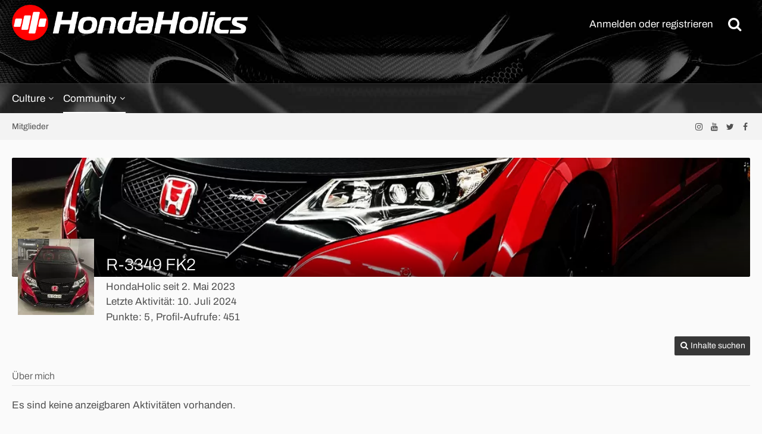

--- FILE ---
content_type: text/html; charset=UTF-8
request_url: https://www.hondaholics.com/user/6209-r-3349-fk2/
body_size: 9047
content:








<!DOCTYPE html>
<html dir="ltr" lang="de">

<head>
	<meta charset="utf-8">
		
	<title>R-3349 FK2 - Mitglieder - HondaHolics - We Love Honda!</title>
	
	<meta name="viewport" content="width=device-width, initial-scale=1">
<meta name="format-detection" content="telephone=no">
<meta name="description" content="Willkommen im Honda-Basiscamp ♥ Verbinde dich mit der Community, entdecke exklusive Tuningfahrzeuge, stöbere im Market. Click in Yo!">
<meta property="og:site_name" content="HondaHolics - We Love Honda!">
<meta property="fb:app_id" content="640060610185588">
<meta property="og:url" content="https://www.hondaholics.com/user/6209-r-3349-fk2/">
<meta property="og:type" content="profile">
<meta property="profile:username" content="R-3349 FK2">
<meta property="og:title" content="R-3349 FK2 - Mitglieder - HondaHolics - We Love Honda!">
<meta property="og:image" content="https://www.hondaholics.com/images/avatars/94/1257-94a03b8f30bf64ba585ba0cfbbae47fb0732c9d4.webp">

<!-- Stylesheets -->
<link rel="stylesheet" type="text/css" href="https://www.hondaholics.com/style/style-9.css?m=1745221978"><link rel="preload" href="https://www.hondaholics.com/font/families/Archivo/Archivo%5Bwdth%2Cwght%5D.woff2?v=1663398029" as="font" crossorigin><link rel="preload" href="https://www.hondaholics.com/font/fontawesome-webfont.woff2?v=4.7.0" as="font" crossorigin type="font/woff2">


<script>
	var SID_ARG_2ND	= '';
	var WCF_PATH = 'https://www.hondaholics.com/';
	var WSC_API_URL = 'https://www.hondaholics.com/';
	
	var LANGUAGE_ID = 1;
	var LANGUAGE_USE_INFORMAL_VARIANT = true;
	var TIME_NOW = 1769111088;
	var LAST_UPDATE_TIME = 1745138174;
	var URL_LEGACY_MODE = false;
	var ENABLE_DEBUG_MODE = false;
	var ENABLE_PRODUCTION_DEBUG_MODE = true;
	var ENABLE_DEVELOPER_TOOLS = false;
	var WSC_API_VERSION = 2019;
	var PAGE_TITLE = 'HondaHolics - We Love Honda!';
	
	var REACTION_TYPES = {"1":{"title":"Gef\u00e4llt mir","renderedIcon":"<img\n\tsrc=\"https:\/\/www.hondaholics.com\/images\/reaction\/like.svg\"\n\talt=\"Gef\u00e4llt mir\"\n\tclass=\"reactionType\"\n\tdata-reaction-type-id=\"1\"\n>","iconPath":"https:\/\/www.hondaholics.com\/images\/reaction\/like.svg","showOrder":1,"reactionTypeID":1,"isAssignable":1}};
	
	</script>

<script src="https://www.hondaholics.com/js/WoltLabSuite.Core.tiny.min.js?v=1745138174"></script>
<script>
requirejs.config({
	baseUrl: 'https://www.hondaholics.com/js',
	urlArgs: 't=1745138174'
	
});

window.addEventListener('pageshow', function(event) {
	if (event.persisted) {
		window.location.reload();
	}
});

</script>
<script src="https://www.hondaholics.com/js/WoltLabSuite.Forum.tiny.min.js?v=1745138174"></script>
<noscript>
	<style>
		.jsOnly {
			display: none !important;
		}
		
		.noJsOnly {
			display: block !important;
		}
	</style>
</noscript>

<script type="application/ld+json">
{
"@context": "http://schema.org",
"@type": "WebSite",
"url": "https:\/\/www.hondaholics.com\/",
"potentialAction": {
"@type": "SearchAction",
"target": "https:\/\/www.hondaholics.com\/search\/?q={search_term_string}",
"query-input": "required name=search_term_string"
}
}
</script>

<!-- Icons -->
<link rel="apple-touch-icon" sizes="180x180" href="https://www.hondaholics.com/images/style-9/apple-touch-icon.png">
<link rel="manifest" href="https://www.hondaholics.com/images/style-9/manifest.json">
<link rel="shortcut icon" href="https://www.hondaholics.com/images/style-9/favicon.ico">
<meta name="msapplication-config" content="https://www.hondaholics.com/images/style-9/browserconfig.xml">
<meta name="theme-color" content="#b3b3b3">

<!-- Matomo -->
<script type="text/javascript">
  var _paq = window._paq = window._paq || [];
  /* tracker methods like "setCustomDimension" should be called before "trackPageView" */
  _paq.push(['trackPageView']);
  _paq.push(['enableLinkTracking']);
  (function() {
    var u="//hondaholics.com/matomo/";
    _paq.push(['setTrackerUrl', u+'matomo.php']);
    _paq.push(['setSiteId', '1']);
    var d=document, g=d.createElement('script'), s=d.getElementsByTagName('script')[0];
    g.type='text/javascript'; g.async=true; g.src=u+'matomo.js'; s.parentNode.insertBefore(g,s);
  })();
</script>
<!-- End Matomo Code -->

<meta name="p:domain_verify" content="d77504f24068cc6b2ab0936be385d98d"/>	
			<link rel="canonical" href="https://www.hondaholics.com/user/6209-r-3349-fk2/">
		
					<noscript>
		<style type="text/css">
			#profileContent > .tabMenu > ul > li:not(:first-child) {
				display: none !important;
			}
			
			#profileContent > .tabMenuContent:not(:first-of-type) {
				display: none !important;
			}
		</style>
	</noscript>
	</head>

<body id="tpl_wcf_user"
	itemscope itemtype="http://schema.org/WebPage" itemid="https://www.hondaholics.com/user/6209-r-3349-fk2/"	data-template="user" data-application="wcf" data-page-id="34" data-page-identifier="com.woltlab.wcf.User"		class="">

<span id="top"></span>

<div id="pageContainer" class="pageContainer">
	
	
	<div id="pageHeaderContainer" class="pageHeaderContainer">
	<header id="pageHeader" class="pageHeader">
		<div id="pageHeaderPanel" class="pageHeaderPanel">
			<div class="layoutBoundary">
				<div id="pageHeaderLogo" class="pageHeaderLogo">
		
	<a href="https://www.hondaholics.com/" aria-label="HondaHolics - We Love Honda!">
		<img src="https://www.hondaholics.com/images/style-9/pageLogo.png" alt="" class="pageHeaderLogoLarge" height="63" width="400" loading="eager">
		<img src="https://www.hondaholics.com/images/style-9/pageLogoMobile.png" alt="" class="pageHeaderLogoSmall" height="185" width="1009" loading="eager">
		
		
	</a>
</div>
				<nav id="topMenu" class="userPanel">
			<a
			href="https://www.hondaholics.com/login/?url=https%3A%2F%2Fwww.hondaholics.com%2Fuser%2F6209-r-3349-fk2%2F"
			class="userPanelLoginLink jsTooltip"
			title="Anmelden oder registrieren"
			rel="nofollow"
		>
			<span class="icon icon32 fa-sign-in" aria-hidden="true"></span>
		</a>
		
	<ul class="userPanelItems">
								<li id="userLogin">
				<a
					class="loginLink"
					href="https://www.hondaholics.com/login/?url=https%3A%2F%2Fwww.hondaholics.com%2Fuser%2F6209-r-3349-fk2%2F"
					rel="nofollow"
				>Anmelden oder registrieren</a>
			</li>
				
								
							
		<!-- page search -->
		<li>
			<a href="https://www.hondaholics.com/search/" id="userPanelSearchButton" class="jsTooltip" title="Suche"><span class="icon icon32 fa-search"></span> <span>Suche</span></a>
		</li>
	</ul>
</nav>
					


<a href="#" id="pageHeaderSearchMobile" class="pageHeaderSearchMobile" role="button" tabindex="0" aria-expanded="false" aria-label="Suche">
	<span class="icon icon32 fa-search" aria-hidden="true"></span>
</a>

<div id="pageHeaderSearch" class="pageHeaderSearch">
	<form method="post" action="https://www.hondaholics.com/search/">
		<div id="pageHeaderSearchInputContainer" class="pageHeaderSearchInputContainer">
			<div class="pageHeaderSearchType dropdown">
				<a href="#" class="button dropdownToggle" id="pageHeaderSearchTypeSelect"><span class="pageHeaderSearchTypeLabel">Alles</span></a>
				<ul class="dropdownMenu">
					<li><a href="#" data-extended-link="https://www.hondaholics.com/search/?extended=1" data-object-type="everywhere">Alles</a></li>
					<li class="dropdownDivider"></li>
					
					
					
																		<li><a href="#" data-extended-link="https://www.hondaholics.com/search/?type=com.woltlab.wcf.article&amp;extended=1" data-object-type="com.woltlab.wcf.article">Artikel</a></li>
																								<li><a href="#" data-extended-link="https://www.hondaholics.com/search/?type=com.woltlab.wcf.page&amp;extended=1" data-object-type="com.woltlab.wcf.page">Seiten</a></li>
																																			<li><a href="#" data-extended-link="https://www.hondaholics.com/search/?type=com.woltlab.wbb.post&amp;extended=1" data-object-type="com.woltlab.wbb.post">Forum</a></li>
																
					<li class="dropdownDivider"></li>
					<li><a class="pageHeaderSearchExtendedLink" href="https://www.hondaholics.com/search/?extended=1">Erweiterte Suche</a></li>
				</ul>
			</div>
			
			<input type="search" name="q" id="pageHeaderSearchInput" class="pageHeaderSearchInput" placeholder="Suchbegriff eingeben" autocomplete="off" value="">
			
			<button class="pageHeaderSearchInputButton button" type="submit">
				<span class="icon icon16 fa-search pointer" title="Suche"></span>
			</button>
			
			<div id="pageHeaderSearchParameters"></div>
			
					</div>
	</form>
</div>

	</div>
		</div>

		<div id="pageHeaderFacade" class="pageHeaderFacade studioHeaderContentVisitor">
			<div class="layoutBoundary">
			</div>
		</div>

		<div id="pageHeaderUserPanel" class="pageHeaderPanel">
			<div class="layoutBoundary">
				<div class="box mainMenu" data-box-identifier="com.woltlab.wcf.MainMenu">
			
		
	<div class="boxContent">
		<nav aria-label="Hauptmenü">
	<ol class="boxMenu">
		
		
					<li class=" boxMenuHasChildren" data-identifier="com.woltlab.wcf.ArticleList">
				<a href="https://www.hondaholics.com/article-list/" class="boxMenuLink">
					<span class="boxMenuLinkTitle">Culture</span>
									</a>
				
				<ol class="boxMenuDepth1">				
									<li class="" data-identifier="com.woltlab.wcf.generic38">
				<a href="https://www.hondaholics.com/category-article-list/6-news/" class="boxMenuLink">
					<span class="boxMenuLinkTitle">News</span>
									</a>
				
				</li>				
									<li class="" data-identifier="com.woltlab.wcf.generic39">
				<a href="https://www.hondaholics.com/category-article-list/8-spotlight/" class="boxMenuLink">
					<span class="boxMenuLinkTitle">Spotlight</span>
									</a>
				
				</li>				
									<li class="" data-identifier="com.woltlab.wcf.generic40">
				<a href="https://www.hondaholics.com/category-article-list/1-meet/" class="boxMenuLink">
					<span class="boxMenuLinkTitle">Meet</span>
									</a>
				
				</li>				
									<li class="" data-identifier="com.woltlab.wcf.generic41">
				<a href="https://www.hondaholics.com/category-article-list/26-tour/" class="boxMenuLink">
					<span class="boxMenuLinkTitle">Ride</span>
									</a>
				
				</li>				
									<li class="" data-identifier="com.woltlab.wcf.generic42">
				<a href="https://www.hondaholics.com/category-article-list/5-track/" class="boxMenuLink">
					<span class="boxMenuLinkTitle">Track</span>
									</a>
				
				</li>				
									<li class="" data-identifier="com.woltlab.wcf.generic43">
				<a href="https://www.hondaholics.com/category-article-list/7-show/" class="boxMenuLink">
					<span class="boxMenuLinkTitle">Show</span>
									</a>
				
				</li>				
									</ol></li>									<li class="active boxMenuHasChildren" data-identifier="com.woltlab.wbb.BoardList">
				<a href="https://www.hondaholics.com/honda_forum/" class="boxMenuLink" aria-current="page">
					<span class="boxMenuLinkTitle">Community</span>
									</a>
				
				<ol class="boxMenuDepth1">				
									<li class="" data-identifier="com.woltlab.wcf.generic44">
				<a href="https://www.hondaholics.com/honda_forum/" class="boxMenuLink">
					<span class="boxMenuLinkTitle">Forum</span>
									</a>
				
				</li>				
									<li class="active" data-identifier="com.woltlab.wcf.MembersList">
				<a href="https://www.hondaholics.com/members-list/" class="boxMenuLink" aria-current="page">
					<span class="boxMenuLinkTitle">Mitglieder</span>
									</a>
				
				</li>				
									</ol></li>								
		
	</ol>
</nav>	</div>
</div>			</div>
		</div>
	</header>

	<div id="pageHeaderMobileMenu" class="pageHeaderMobileMenu">
		<div class="layoutBoundary">
			<nav>
	<ol class="mobileMainMenu">
					<li class=" subBoxMenuHasChildren">
				<a href="https://www.hondaholics.com/article-list/" class="subBoxMenuLink">
					<span class="subBoxMenuLinkTitle">Culture</span>
									</a>
				<ol class="subBoxMenuDepth1">									<li class="">
				<a href="https://www.hondaholics.com/category-article-list/6-news/" class="subBoxMenuLink">
					<span class="subBoxMenuLinkTitle">News</span>
									</a>
				</li>									<li class="">
				<a href="https://www.hondaholics.com/category-article-list/8-spotlight/" class="subBoxMenuLink">
					<span class="subBoxMenuLinkTitle">Spotlight</span>
									</a>
				</li>									<li class="">
				<a href="https://www.hondaholics.com/category-article-list/1-meet/" class="subBoxMenuLink">
					<span class="subBoxMenuLinkTitle">Meet</span>
									</a>
				</li>									<li class="">
				<a href="https://www.hondaholics.com/category-article-list/26-tour/" class="subBoxMenuLink">
					<span class="subBoxMenuLinkTitle">Ride</span>
									</a>
				</li>									<li class="">
				<a href="https://www.hondaholics.com/category-article-list/5-track/" class="subBoxMenuLink">
					<span class="subBoxMenuLinkTitle">Track</span>
									</a>
				</li>									<li class="">
				<a href="https://www.hondaholics.com/category-article-list/7-show/" class="subBoxMenuLink">
					<span class="subBoxMenuLinkTitle">Show</span>
									</a>
				</li>									</ol></li>									<li class="active subBoxMenuHasChildren">
				<a href="https://www.hondaholics.com/honda_forum/" class="subBoxMenuLink">
					<span class="subBoxMenuLinkTitle">Community</span>
									</a>
				<ol class="subBoxMenuDepth1">									<li class="">
				<a href="https://www.hondaholics.com/honda_forum/" class="subBoxMenuLink">
					<span class="subBoxMenuLinkTitle">Forum</span>
									</a>
				</li>									<li class="active">
				<a href="https://www.hondaholics.com/members-list/" class="subBoxMenuLink">
					<span class="subBoxMenuLinkTitle">Mitglieder</span>
									</a>
				</li>									</ol></li>							</ol>
</nav>

</div>
	</div>

	<div id="pageHeaderSubMenu" class="pageHeaderSubMenu">
		<div class="layoutBoundary">
			<nav>
	<ol class="subBoxMenu ">
					<li class="subBoxMenuLink  subBoxMenuHasChildren">
				<a href="https://www.hondaholics.com/article-list/" class="subBoxMenuLink">
					<span class="subBoxMenuLinkTitle">Culture</span>
									</a>
				<ol class="subBoxMenuDepth1">									<li class="subBoxMenuLink ">
				<a href="https://www.hondaholics.com/category-article-list/6-news/" class="subBoxMenuLink">
					<span class="subBoxMenuLinkTitle">News</span>
									</a>
				</li>									<li class="subBoxMenuLink ">
				<a href="https://www.hondaholics.com/category-article-list/8-spotlight/" class="subBoxMenuLink">
					<span class="subBoxMenuLinkTitle">Spotlight</span>
									</a>
				</li>									<li class="subBoxMenuLink ">
				<a href="https://www.hondaholics.com/category-article-list/1-meet/" class="subBoxMenuLink">
					<span class="subBoxMenuLinkTitle">Meet</span>
									</a>
				</li>									<li class="subBoxMenuLink ">
				<a href="https://www.hondaholics.com/category-article-list/26-tour/" class="subBoxMenuLink">
					<span class="subBoxMenuLinkTitle">Ride</span>
									</a>
				</li>									<li class="subBoxMenuLink ">
				<a href="https://www.hondaholics.com/category-article-list/5-track/" class="subBoxMenuLink">
					<span class="subBoxMenuLinkTitle">Track</span>
									</a>
				</li>									<li class="subBoxMenuLink ">
				<a href="https://www.hondaholics.com/category-article-list/7-show/" class="subBoxMenuLink">
					<span class="subBoxMenuLinkTitle">Show</span>
									</a>
				</li>									</ol></li>									<li class="subBoxMenuLink active subBoxMenuHasChildren">
				<a href="https://www.hondaholics.com/honda_forum/" class="subBoxMenuLink">
					<span class="subBoxMenuLinkTitle">Community</span>
									</a>
				<ol class="subBoxMenuDepth1">									<li class="subBoxMenuLink ">
				<a href="https://www.hondaholics.com/honda_forum/" class="subBoxMenuLink">
					<span class="subBoxMenuLinkTitle">Forum</span>
									</a>
				</li>									<li class="subBoxMenuLink active">
				<a href="https://www.hondaholics.com/members-list/" class="subBoxMenuLink">
					<span class="subBoxMenuLinkTitle">Mitglieder</span>
									</a>
				</li>									</ol></li>							</ol>
</nav>
</div>
	</div>

	
</div>
	
	
	
	
	
	<div class="pageNavigation">
	<div class="layoutBoundary">
			<nav class="breadcrumbs" aria-label="Verlaufsnavigation">
		<ol itemprop="breadcrumb" itemscope itemtype="http://schema.org/BreadcrumbList">
			<li title="Mitglieder" itemprop="itemListElement" itemscope itemtype="http://schema.org/ListItem">
							<a href="https://www.hondaholics.com/members-list/" itemprop="item"><span itemprop="name">Mitglieder</span></a>
															<meta itemprop="position" content="1">
																					</li>
		</ol>
	</nav>
		
		<ul class="pageNavigationIcons jsPageNavigationIcons">
							<li><a class="jsTooltip geeklabsniFacebook" title="Folgt uns auf Facebook" href="https://www.facebook.com/hondaholics"  rel="nofollow" target="_blank"><span class="icon icon16 fa-facebook"></span></a></li>	<li><a class="jsTooltip geeklabsniTwitter" title="Folgt uns auf Twitter" href="https://www.twitter.com/hondaholics"  rel="nofollow" target="_blank"><span class="icon icon16 fa-twitter"></span></a></li>			<li><a class="jsTooltip geeklabsniYoutube" title="Abonniert unseren YouTube-Kanal" href="https://www.youtube.com/@hondaholics.official"  rel="nofollow" target="_blank"><span class="icon icon16 fa-youtube"></span></a></li>	<li><a class="jsTooltip geeklabsniInstagram" title="Folgt uns auf Instagram" href="https://www.instagram.com/hondaholics.official"  rel="nofollow" target="_blank"><span class="icon icon16 fa-instagram"></span></a></li>							
					
								



		</ul>
	</div>
</div>


	<section id="main" class="main" role="main">
		<div class="layoutBoundary">
			
			
			<div id="content" class="content">
								
																<header class="contentHeader userProfileUser userProfileUserWithCoverPhoto" data-object-id="6209">
		<div class="userProfileCoverPhoto" style="background-image: url(https://www.hondaholics.com/images/coverPhotos/c6/6209-c650455a0f771fb64e5b0dba9de2950fcbf0debe.webp)">
					</div>
		<div class="contentHeaderIcon">
							<span><img src="https://www.hondaholics.com/images/avatars/94/1257-94a03b8f30bf64ba585ba0cfbbae47fb0732c9d4.webp" width="128" height="128" alt="" class="userAvatarImage" loading="lazy"></span>
								</div>
		
		<div class="contentHeaderTitle">
			<h1 class="contentTitle">
				<span class="userProfileUsername">R-3349 FK2</span>
																										
				
			</h1>
			
			<div class="contentHeaderDescription">
								<ul class="inlineList commaSeparated">
																																						<li>HondaHolic seit 2. Mai 2023</li>
									</ul>
				
									<ul class="inlineList commaSeparated">
						<li>Letzte Aktivität: <time datetime="2024-07-10T23:27:18+02:00" class="datetime" data-timestamp="1720646838" data-date="10. Juli 2024" data-time="23:27" data-offset="7200">10. Juli 2024</time></li>
					</ul>
				
				
				<dl class="plain inlineDataList">
					


	<dt><a href="#" class="activityPointsDisplay jsTooltip" title="Punkte von R-3349 FK2 anzeigen" data-user-id="6209">Punkte</a></dt>
	<dd>5</dd>

					
											<dt title="0,45 Aufrufe pro Tag">Profil-Aufrufe</dt>
						<dd>451</dd>
									</dl>
			</div>
		</div>

		
	</header>
													
				
				
				
				
				
				



    <div class="contentInteraction">
        
                    <div class="contentInteractionButtonContainer">
                                    <div class="contentInteractionButtons">
                        <div class="contentInteractionButton dropdown jsOnly">
			<a href="#" class="button small dropdownToggle"><span class="icon icon16 fa-search"></span> <span>Inhalte suchen</span></a>
			<ul class="dropdownMenu userProfileButtonMenu" data-menu="search">
				<li><a href="https://www.hondaholics.com/honda_forum/user-post-list/6209-r-3349-fk2/">Beiträge</a></li>
<li><a href="https://www.hondaholics.com/honda_forum/user-thread-list/6209-r-3349-fk2/">Themen</a></li>			</ul>
		</div>                    </div>
                
                            </div>
            </div>

	<div id="profileContent" class="section tabMenuContainer userProfileContent" data-active="recentActivity">
		<nav class="tabMenu">
			<ul>
															<li><a href="#recentActivity">Letzte Aktivitäten</a></li>
																													<li><a href="#about">Über mich</a></li>
												</ul>
		</nav>
		
									<div id="recentActivity" class="tabMenuContent" data-menu-item="recentActivity">
												<div class="section">
		Es sind keine anzeigbaren Aktivitäten vorhanden.	</div>

									</div>
																	<div id="about" class="tabMenuContent" data-menu-item="about">
									</div>
						</div>


				
				
				
				
							</div>
				
							
					</div>
	</section>
	
	
	
	
	
	<footer id="pageFooter" class="pageFooter">
		
						
			<div class="boxesFooter">
			<div class="layoutBoundary">
													<div class="boxContainer">
						<div class="box" data-box-identifier="com.woltlab.wcf.FooterMenu">
			
		
	<div class="boxContent">
		<nav aria-label="Footer-Menü">
	<ol class="boxMenu">
		
		
					<li class="" data-identifier="com.woltlab.wcf.generic48">
				<a href="https://www.hondaholics.com/verhaltensregeln/" class="boxMenuLink">
					<span class="boxMenuLinkTitle">Verhaltensregeln</span>
									</a>
				
				</li>				
									<li class="" data-identifier="de.softcreatr.wsc.tou.TermsOfUse">
				<a href="https://www.hondaholics.com/sc-terms-of-use/" class="boxMenuLink">
					<span class="boxMenuLinkTitle">Nutzungsbedingungen</span>
									</a>
				
				</li>				
									<li class="" data-identifier="com.woltlab.wcf.PrivacyPolicy">
				<a href="https://www.hondaholics.com/datenschutzerklaerung/" class="boxMenuLink">
					<span class="boxMenuLinkTitle">Datenschutz</span>
									</a>
				
				</li>				
									<li class="" data-identifier="com.woltlab.wcf.LegalNotice">
				<a href="https://www.hondaholics.com/legal-notice/" class="boxMenuLink">
					<span class="boxMenuLinkTitle">Impressum</span>
									</a>
				
				</li>				
									<li class="" data-identifier="com.woltlab.wcf.Contact">
				<a href="https://www.hondaholics.com/contact/" class="boxMenuLink">
					<span class="boxMenuLinkTitle">Kontakt</span>
									</a>
				
				</li>				
																	
		
	</ol>
</nav>	</div>
</div>
					</div>
				
			</div>
		</div>
		
			<div id="pageFooterCopyright" class="pageFooterCopyright">
			<div class="layoutBoundary">
				<div class="copyright">&copy; HondaHolics 1999 - 2025<br></div><div class="geekLabsFooterSocial">
	<ul class="geekLabsFooterSocialIcon16">
		<li class="geekLabsIconsstyle2"><a class="jsTooltip geekLabssifFacebook geekLabsfsiRounded" title="Folgt uns auf Facebook" href="https://www.facebook.com/hondaholics"  rel="nofollow" target="_blank"><span class="icon icon16 fa-facebook"></span></a></li>		<li class="geekLabsIconsstyle2"><a class="jsTooltip geekLabssifTwitter geekLabsfsiRounded" title="Folgt uns auf Twitter" href="https://www.twitter.com/hondaholics"  rel="nofollow" target="_blank"><span class="icon icon16 fa-twitter"></span></a></li>						<li class="geekLabsIconsstyle2"><a class="jsTooltip geekLabssifYoutube geekLabsfsiRounded" title="Abonniert unseren YouTube-Kanal" href="https://www.youtube.com/@hondaholics.official"  rel="nofollow" target="_blank"><span class="icon icon16 fa-youtube"></span></a></li>		<li class="geekLabsIconsstyle2"><a class="jsTooltip geekLabssifInstagram geekLabsfsiRounded" title="Folgt uns auf Instagram" href="https://www.instagram.com/hondaholics.official"  rel="nofollow" target="_blank"><span class="icon icon16 fa-instagram"></span></a></li>																
										
		</ul>
</div>

<div class="copyright"></div>
					<div class="copyright" style="margin-top:10px;">
    </div>

<div id="footerNote" style="display: none;">
    <div id="footerNoteContent">
        <dl>
            <dt>Stilname</dt>
            <dd>Studio</dd>
        </dl>
        <dl>
            <dt>Hersteller</dt>
            <dd>cls-design</dd>
        </dl>
        <dl>
            <dt>Designer</dt>
            <dd>Tom</dd>
        </dl>
        <dl>
            <dt>Lizenz</dt>
            <dd><a href="https://www.cls-design.com/index.php/Licence/" class="externalURL" target="_blank">Kostenpflichtige Stile</a></dd>
        </dl>
        <dl>
            <dt>Hilfe</dt>
            <dd><a href="https://www.cls-design.com/community/index.php/Board/202" class="externalURL" target="_blank">Supportforum</a></dd>
        </dl>			
        <div class="formSubmit">
            <a class="button" href="https://www.cls-design.com/" target="_blank">cls-design besuchen</a>        </div>
    </div>
</div>

</div>
		</div>
	
</footer>
</div>


<div class="pageFooterStickyNotice">
		
	
	
	<noscript>
		<div class="info" role="status">
			<div class="layoutBoundary">
				<span class="javascriptDisabledWarningText">In deinem Webbrowser ist JavaScript deaktiviert. Um alle Funktionen dieser Website nutzen zu können, muss JavaScript aktiviert sein.</span>
			</div>
		</div>	
	</noscript>
</div>

<script>
	require(['Language', 'WoltLabSuite/Core/BootstrapFrontend', 'User'], function(Language, BootstrapFrontend, User) {
		Language.addObject({
			'__days': [ 'Sonntag', 'Montag', 'Dienstag', 'Mittwoch', 'Donnerstag', 'Freitag', 'Samstag' ],
			'__daysShort': [ 'So', 'Mo', 'Di', 'Mi', 'Do', 'Fr', 'Sa' ],
			'__months': [ 'Januar', 'Februar', 'März', 'April', 'Mai', 'Juni', 'Juli', 'August', 'September', 'Oktober', 'November', 'Dezember' ], 
			'__monthsShort': [ 'Jan', 'Feb', 'Mrz', 'Apr', 'Mai', 'Jun', 'Jul', 'Aug', 'Sep', 'Okt', 'Nov', 'Dez' ],
			'wcf.clipboard.item.unmarkAll': 'Demarkieren',
			'wcf.clipboard.item.markAll': 'Alle Elemente markieren',
			'wcf.clipboard.item.mark': 'Element markieren',
			'wcf.date.relative.now': 'Vor einem Moment',
			'wcf.date.relative.minutes': 'Vor {if $minutes > 1}{#$minutes} Minuten{else}einer Minute{\/if}',
			'wcf.date.relative.hours': 'Vor {if $hours > 1}{#$hours} Stunden{else}einer Stunde{\/if}',
			'wcf.date.relative.pastDays': '{if $days > 1}{$day}{else}Gestern{\/if}, {$time}',
			'wcf.date.dateFormat': 'j. F Y',
			'wcf.date.dateTimeFormat': '%date%, %time%',
			'wcf.date.shortDateTimeFormat': '%date%',
			'wcf.date.hour': 'Stunde',
			'wcf.date.minute': 'Minute',
			'wcf.date.timeFormat': 'H:i',
			'wcf.date.firstDayOfTheWeek': '1',
			'wcf.global.button.add': 'Hinzufügen',
			'wcf.global.button.cancel': 'Abbrechen',
			'wcf.global.button.close': 'Schliessen',
			'wcf.global.button.collapsible': 'Auf- und Zuklappen',
			'wcf.global.button.delete': 'Löschen',
			'wcf.button.delete.confirmMessage': '{if LANGUAGE_USE_INFORMAL_VARIANT}Willst du{else}Wollen Sie{\/if} <span class=\"confirmationObject\">{$objectTitle}<\/span> wirklich löschen?',
			'wcf.global.button.disable': 'Deaktivieren',
			'wcf.global.button.disabledI18n': 'einsprachig',
			'wcf.global.button.edit': 'Bearbeiten',
			'wcf.global.button.enable': 'Aktivieren',
			'wcf.global.button.hide': 'Ausblenden',
			'wcf.global.button.insert': 'Einfügen',
			'wcf.global.button.more': 'Mehr',
			'wcf.global.button.next': 'Weiter »',
			'wcf.global.button.preview': 'Vorschau',
			'wcf.global.button.reset': 'Zurücksetzen',
			'wcf.global.button.save': 'Speichern',
			'wcf.global.button.search': 'Suchen',
			'wcf.global.button.submit': 'Absenden',
			'wcf.global.button.upload': 'Hochladen',
			'wcf.global.confirmation.cancel': 'Abbrechen',
			'wcf.global.confirmation.confirm': 'OK',
			'wcf.global.confirmation.title': 'Bestätigung erforderlich',
			'wcf.global.decimalPoint': ',',
			'wcf.global.error.ajax.network': '<p>Ein Verbindungsaufbau zum Server war nicht möglich, bitte überprüfen Sie Ihre Internetverbindung.<\/p><p><br><\/p><p>Fehlermeldung von Ihrem Browser: „{$message}“<\/p>',
			'wcf.global.error.timeout': 'Keine Antwort vom Server erhalten, Anfrage wurde abgebrochen.',
			'wcf.global.form.error.empty': 'Bitte fülle dieses Eingabefeld aus.',
			'wcf.global.form.error.greaterThan': 'Der eingegebene Wert muss grösser sein als {#$greaterThan}.',
			'wcf.global.form.error.lessThan': 'Der eingegebene Wert muss kleiner sein als {#$lessThan}.',
			'wcf.global.form.error.multilingual': 'Bitte fülle dieses Eingabefeld für jede Sprache aus.',
			'wcf.global.form.input.maxItems': 'Maximale Anzahl erreicht',
			'wcf.global.language.noSelection': 'Keine Auswahl',
			'wcf.global.loading': 'Lädt …',
			'wcf.global.noSelection': '(Keine Auswahl)',
			'wcf.global.select': 'Auswählen',
			'wcf.page.jumpTo': 'Gehe zu Seite',
			'wcf.page.jumpTo.description': 'Gib einen Wert zwischen „1“ und „#pages#“ ein.',
			'wcf.global.page.pagination': 'Navigation',
			'wcf.global.page.next': 'Nächste Seite',
			'wcf.global.page.previous': 'Vorherige Seite',
			'wcf.global.pageDirection': 'ltr',
			'wcf.global.reason': 'Begründung',
			'wcf.global.scrollUp': 'Zum Seitenanfang',
			'wcf.global.success': 'Die Aktion wurde erfolgreich ausgeführt.',
			'wcf.global.success.add': 'Der Eintrag wurde gespeichert.',
			'wcf.global.success.edit': 'Die Änderungen wurden gespeichert.',
			'wcf.global.thousandsSeparator': '.',
			'wcf.page.pagePosition': 'Seite {#$pageNo} von {#$pages}',
			'wcf.style.changeStyle': 'Stil ändern',
			'wcf.user.activityPoint': 'Punkte',
			'wcf.global.button.markAllAsRead': 'Alle als gelesen markieren',
			'wcf.global.button.markAsRead': 'Als gelesen markieren',
			'wcf.user.panel.settings': 'Einstellungen',
			'wcf.user.panel.showAll': 'Alle anzeigen',
			'wcf.menu.page': 'Menü',
			'wcf.menu.page.button.toggle': 'Weitere {$title} Seiten',
			'wcf.menu.user': 'Benutzer-Menü',
			'wcf.global.button.showMenu': 'Menü anzeigen',
			'wcf.global.button.hideMenu': 'Menü verbergen',
			'wcf.date.datePicker': 'Datumsauswahl',
			'wcf.date.datePicker.previousMonth': 'Vorheriger Monat',
			'wcf.date.datePicker.nextMonth': 'Nächster Monat',
			'wcf.date.datePicker.month': 'Monat',
			'wcf.date.datePicker.year': 'Jahr',
			'wcf.date.datePicker.hour': 'Stunde',
			'wcf.date.datePicker.minute': 'Minute',
			'wcf.global.form.password.button.hide': 'Verbergen',
			'wcf.global.form.password.button.show': 'Anzeigen',
			'wcf.message.share': 'Teilen',
			'wcf.message.share.facebook': 'Facebook',
			'wcf.message.share.twitter': 'Twitter',
			'wcf.message.share.reddit': 'Reddit',
			'wcf.message.share.whatsApp': 'WhatsApp',
			'wcf.message.share.linkedIn': 'LinkedIn',
			'wcf.message.share.pinterest': 'Pinterest',
			'wcf.message.share.xing': 'XING',
			'wcf.message.share.permalink': 'Permalink',
			'wcf.message.share.permalink.bbcode': 'BBCode',
			'wcf.message.share.permalink.html': 'HTML',
			'wcf.message.share.socialMedia': 'Social Media',
			'wcf.message.share.copy': 'Code kopieren',
			'wcf.message.share.copy.success': 'Der Code wurde erfolgreich kopiert.',
			'wcf.message.share.nativeShare': 'Weitere Optionen',
			'wcf.global.button.rss': 'RSS-Feed',
			'wcf.global.rss.copy': 'Link kopieren',
			'wcf.global.rss.copy.success': 'Der Link wurde erfolgreich kopiert.',
			'wcf.global.rss.accessToken.info': 'Der Link zum anonymen RSS-Feed enthält nur Inhalte, auf die Gäste Zugriff haben. Der Link zum personalisierten RSS-Feed enthält alle Inhalte, auf die du Zugriff hast.',
			'wcf.global.rss.withoutAccessToken': 'Anonymer RSS-Feed',
			'wcf.global.rss.withAccessToken': 'Personalisierter RSS-Feed',
			'wcf.user.language': 'Sprache'
							,'wcf.like.button.like': 'Gefällt mir',
				'wcf.like.button.dislike': 'Gefällt mir nicht',
				'wcf.like.tooltip': '{if $likes}{#$likes} Like{if $likes != 1}s{\/if}{if $dislikes}, {\/if}{\/if}{if $dislikes}{#$dislikes} Dislike{if $dislikes != 1}s{\/if}{\/if}',
				'wcf.like.summary': '{if $others == 0}{@$users.slice(0, -1).join(\", \")}{if $users.length > 1} und {\/if}{@$users.slice(-1)[0]}{else}{@$users.join(\", \")} und {if $others == 1}einem{else}{#$others}{\/if} weiteren{\/if} gefällt das.',
				'wcf.like.details': 'Details',
				'wcf.reactions.react': 'Reagieren'
						
			
		});
		
		User.init(
			0,
			'',
			''		);
		
		BootstrapFrontend.setup({
			backgroundQueue: {
				url: 'https://www.hondaholics.com/background-queue-perform/',
				force: false			},
			enableUserPopover: true,
			executeCronjobs: false,
						    shareButtonProviders: ['Facebook', 'Twitter', 'Reddit', 'WhatsApp', 'Pinterest'],
						styleChanger: false		});
	});
	
	// prevent jQuery and other libraries from utilizing define()
	__require_define_amd = define.amd;
	define.amd = undefined;
</script>
<script src="https://www.hondaholics.com/js/WCF.Combined.tiny.min.js?v=1745138174"></script>
<script>
	define.amd = __require_define_amd;
	$.holdReady(true);
	
	WCF.User.init(
		0,
		''	);
</script>
<script src="https://www.hondaholics.com/honda_forum/js/WBB.tiny.min.js?v=1745138174"></script>
<script>
	$(function() {
		WCF.User.Profile.ActivityPointList.init();
		
				
		require(['WoltLabSuite/Forum/Bootstrap'], (Bootstrap) => {
	Bootstrap.setup();
});
		
			});
</script>
<script>
		var $imageViewer = null;
		$(function() {
			WCF.Language.addObject({
				'wcf.imageViewer.button.enlarge': 'Vollbild-Modus',
				'wcf.imageViewer.button.full': 'Originalversion aufrufen',
				'wcf.imageViewer.seriesIndex': '{literal}{x} von {y}{\/literal}',
				'wcf.imageViewer.counter': '{literal}Bild {x} von {y}{\/literal}',
				'wcf.imageViewer.close': 'Schliessen',
				'wcf.imageViewer.enlarge': 'Bild direkt anzeigen',
				'wcf.imageViewer.next': 'Nächstes Bild',
				'wcf.imageViewer.previous': 'Vorheriges Bild'
			});
			
			$imageViewer = new WCF.ImageViewer();
		});
		
		// WCF 2.0 compatibility, dynamically fetch slimbox and initialize it with the request parameters
		$.widget('ui.slimbox', {
			_create: function() {
				var self = this;
				head.load('https://www.hondaholics.com/js/3rdParty/slimbox2.min.js', function() {
					self.element.slimbox(self.options);
				});
			}
		});
	</script>
<script>
	WCF.Language.addObject({
		
		'wcf.global.error.title': 'Fehlermeldung'
		
		
		
	});
</script>
<script>
	$(function() {
		
		
	});
</script>
<script>
				
		$(function() {
						
			new WCF.User.Profile.TabMenu(6209);
			
						
												
						
			
		});
	</script>
<script>
		require(['WoltLabSuite/Core/Ui/Search/Page'], function(UiSearchPage) {
			UiSearchPage.init('everywhere');
		});
	</script>
<script>
$(document).ready(function(){
	$( ".mobileMainMenu .subBoxMenuDepth1" ).remove();
});
</script>
<script>
$(document).ready(function(){
	if ($(window).width() > 1025) {
   		$( ".subBoxMenu > li:not(.active)" ).remove();
   		$( ".subBoxMenu .subBoxMenuDepth2" ).remove();
	}
});
</script>
<script>

		//<![CDATA[

			$.fn.pixels = function(property) {
				return parseInt(this.css(property).slice(0,-2));
			};			

			var $window = $(window);
			var $topHeaderGap = $('#pageHeaderPanel').height() +60;
			var $topHeaderGapUserpanel = $('#pageHeaderPanel').height() +60;
			var $topMenuWrapper = $('#pageHeaderPanel');
			var $topMenuWrapperUserpanel = $('#pageHeaderUserPanel');
			var $topMenuContainer = $('.topMenuContainer');
			var $topGap = $('#pageHeaderPanel').height() +60;

			$(function() {
				var $scrollOffset = $window.scrollTop();

				if ($scrollOffset > $topHeaderGap) {
					$topMenuWrapper.addClass('fixed');
				}
				else {
					$topMenuWrapper.removeClass('fixed');
				}

				if ($scrollOffset > $topHeaderGapUserpanel) {
					$topMenuWrapperUserpanel.addClass('fixed');
				}
				else {
					$topMenuWrapperUserpanel.removeClass('fixed');
				}

				$(document).scroll(scrollPage).resize(scrollPage);
			});
			
			function scrollPage() {
				var $scrollOffset = $window.scrollTop();

				if ($scrollOffset > $topHeaderGap) {
					$topMenuWrapper.addClass('fixed');
				}
				else {
					$topMenuWrapper.removeClass('fixed');
				}

				if ($scrollOffset > $topHeaderGapUserpanel) {
					$topMenuWrapperUserpanel.addClass('fixed');
					$('body').addClass('fixed');				
				}
				else {
					$topMenuWrapperUserpanel.removeClass('fixed');
					$('body').removeClass('fixed');
				}
			}
			
			$(window).scroll(function() {
				var height = $(window).scrollTop();
				if(height > $topGap) {
					$('body').addClass('fixed');				
				}
			});
			
		//]]>
	</script>
<script>
    //<![CDATA[
    $(function() {
        $('#footerNoteItem').click(function() {
            $('#footerNote').wcfDialog({
                title: 'Stilinformationen'
            });
            return false;
        });
    });
    //]]>
</script>


<span id="bottom"></span>

</body>
</html>